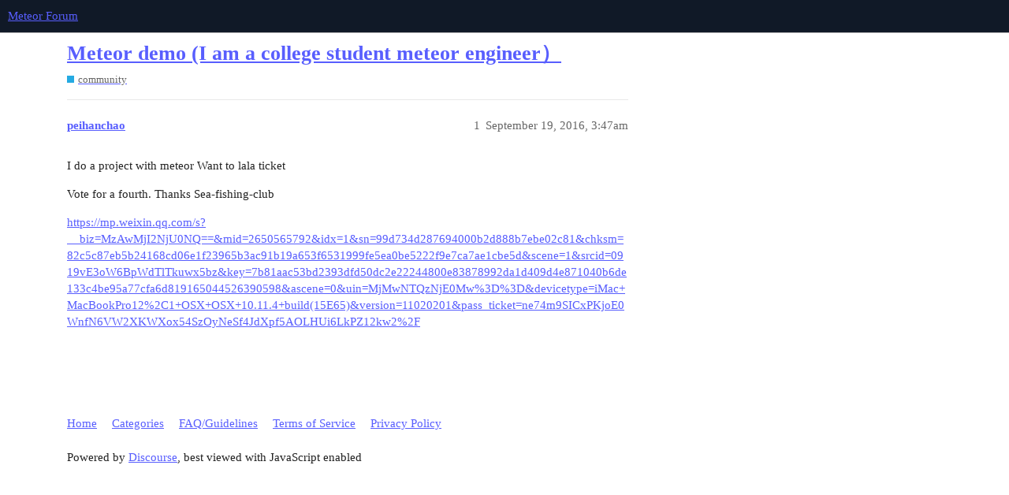

--- FILE ---
content_type: text/html; charset=utf-8
request_url: https://forums.meteor.com/t/meteor-demo-i-am-a-college-student-meteor-engineer/29475
body_size: 2875
content:
<!DOCTYPE html>
<html lang="en">
  <head>
    <meta charset="utf-8">
    <title>Meteor demo (I am a college student meteor engineer） - community - Meteor Forum</title>
    <meta name="description" content="I do a project with meteor Want to lala ticket 

Vote for a fourth. Thanks   Sea-fishing-club  

https://mp.weixin.qq.com/s?__biz=MzAwMjI2NjU0NQ==&amp;amp;mid=2650565792&amp;amp;idx=1&amp;amp;sn=99d734d287694000b2d888b7ebe02c81&amp;amp;chksm=82c5c87eb5&amp;hellip;">
    <meta name="generator" content="Discourse 3.1.1 - https://github.com/discourse/discourse version 61b51f9eb6e539825496ec00d58ce3ff53fdb578">
<link rel="icon" type="image/png" href="https://forums.meteor.com/uploads/default/optimized/3X/c/3/c3a889dced9724c4c25ffeb58e878e6a3fcddd0d_2_32x32.webp">
<link rel="apple-touch-icon" type="image/png" href="https://forums.meteor.com/uploads/default/optimized/3X/6/9/69f7f5ae2bc066c467579ee884bb200c135b6806_2_180x180.png">
<meta name="theme-color" media="(prefers-color-scheme: light)" content="#101927">
<meta name="theme-color" media="(prefers-color-scheme: dark)" content="#101927">

<meta name="viewport" content="width=device-width, initial-scale=1.0, minimum-scale=1.0, user-scalable=yes, viewport-fit=cover">
<link rel="canonical" href="https://forums.meteor.com/t/meteor-demo-i-am-a-college-student-meteor-engineer/29475" />

<link rel="search" type="application/opensearchdescription+xml" href="https://forums.meteor.com/opensearch.xml" title="Meteor Forum Search">

    <link href="/stylesheets/color_definitions_new-dark-header_5_11_89a1b368509bb738a50ed40fe98d7121ca36e7b1.css?__ws=forums.meteor.com" media="all" rel="stylesheet" class="light-scheme"/><link href="/stylesheets/color_definitions_new-dark-header_5_11_89a1b368509bb738a50ed40fe98d7121ca36e7b1.css?__ws=forums.meteor.com" media="(prefers-color-scheme: dark)" rel="stylesheet" class="dark-scheme"/>

  <link href="/stylesheets/desktop_1609a2c3d71753648a3e0fa11ad950915726c558.css?__ws=forums.meteor.com" media="all" rel="stylesheet" data-target="desktop"  />



  <link href="/stylesheets/discourse-cakeday_1609a2c3d71753648a3e0fa11ad950915726c558.css?__ws=forums.meteor.com" media="all" rel="stylesheet" data-target="discourse-cakeday"  />
  <link href="/stylesheets/discourse-calendar_1609a2c3d71753648a3e0fa11ad950915726c558.css?__ws=forums.meteor.com" media="all" rel="stylesheet" data-target="discourse-calendar"  />
  <link href="/stylesheets/discourse-canned-replies_1609a2c3d71753648a3e0fa11ad950915726c558.css?__ws=forums.meteor.com" media="all" rel="stylesheet" data-target="discourse-canned-replies"  />
  <link href="/stylesheets/discourse-checklist_1609a2c3d71753648a3e0fa11ad950915726c558.css?__ws=forums.meteor.com" media="all" rel="stylesheet" data-target="discourse-checklist"  />
  <link href="/stylesheets/discourse-data-explorer_1609a2c3d71753648a3e0fa11ad950915726c558.css?__ws=forums.meteor.com" media="all" rel="stylesheet" data-target="discourse-data-explorer"  />
  <link href="/stylesheets/discourse-details_1609a2c3d71753648a3e0fa11ad950915726c558.css?__ws=forums.meteor.com" media="all" rel="stylesheet" data-target="discourse-details"  />
  <link href="/stylesheets/discourse-footnote_1609a2c3d71753648a3e0fa11ad950915726c558.css?__ws=forums.meteor.com" media="all" rel="stylesheet" data-target="discourse-footnote"  />
  <link href="/stylesheets/discourse-lazy-videos_1609a2c3d71753648a3e0fa11ad950915726c558.css?__ws=forums.meteor.com" media="all" rel="stylesheet" data-target="discourse-lazy-videos"  />
  <link href="/stylesheets/discourse-local-dates_1609a2c3d71753648a3e0fa11ad950915726c558.css?__ws=forums.meteor.com" media="all" rel="stylesheet" data-target="discourse-local-dates"  />
  <link href="/stylesheets/discourse-meteor_1609a2c3d71753648a3e0fa11ad950915726c558.css?__ws=forums.meteor.com" media="all" rel="stylesheet" data-target="discourse-meteor"  />
  <link href="/stylesheets/discourse-narrative-bot_1609a2c3d71753648a3e0fa11ad950915726c558.css?__ws=forums.meteor.com" media="all" rel="stylesheet" data-target="discourse-narrative-bot"  />
  <link href="/stylesheets/discourse-policy_1609a2c3d71753648a3e0fa11ad950915726c558.css?__ws=forums.meteor.com" media="all" rel="stylesheet" data-target="discourse-policy"  />
  <link href="/stylesheets/discourse-presence_1609a2c3d71753648a3e0fa11ad950915726c558.css?__ws=forums.meteor.com" media="all" rel="stylesheet" data-target="discourse-presence"  />
  <link href="/stylesheets/discourse-reactions_1609a2c3d71753648a3e0fa11ad950915726c558.css?__ws=forums.meteor.com" media="all" rel="stylesheet" data-target="discourse-reactions"  />
  <link href="/stylesheets/discourse-solved_1609a2c3d71753648a3e0fa11ad950915726c558.css?__ws=forums.meteor.com" media="all" rel="stylesheet" data-target="discourse-solved"  />
  <link href="/stylesheets/discourse-spoiler-alert_1609a2c3d71753648a3e0fa11ad950915726c558.css?__ws=forums.meteor.com" media="all" rel="stylesheet" data-target="discourse-spoiler-alert"  />
  <link href="/stylesheets/discourse-topic-voting_1609a2c3d71753648a3e0fa11ad950915726c558.css?__ws=forums.meteor.com" media="all" rel="stylesheet" data-target="discourse-topic-voting"  />
  <link href="/stylesheets/docker_manager_1609a2c3d71753648a3e0fa11ad950915726c558.css?__ws=forums.meteor.com" media="all" rel="stylesheet" data-target="docker_manager"  />
  <link href="/stylesheets/poll_1609a2c3d71753648a3e0fa11ad950915726c558.css?__ws=forums.meteor.com" media="all" rel="stylesheet" data-target="poll"  />
  <link href="/stylesheets/discourse-calendar_desktop_1609a2c3d71753648a3e0fa11ad950915726c558.css?__ws=forums.meteor.com" media="all" rel="stylesheet" data-target="discourse-calendar_desktop"  />
  <link href="/stylesheets/discourse-reactions_desktop_1609a2c3d71753648a3e0fa11ad950915726c558.css?__ws=forums.meteor.com" media="all" rel="stylesheet" data-target="discourse-reactions_desktop"  />
  <link href="/stylesheets/discourse-topic-voting_desktop_1609a2c3d71753648a3e0fa11ad950915726c558.css?__ws=forums.meteor.com" media="all" rel="stylesheet" data-target="discourse-topic-voting_desktop"  />
  <link href="/stylesheets/poll_desktop_1609a2c3d71753648a3e0fa11ad950915726c558.css?__ws=forums.meteor.com" media="all" rel="stylesheet" data-target="poll_desktop"  />

  <link href="/stylesheets/desktop_theme_12_59a25ce5f2f6d0ef0c170f4ed02e4fbbaf18461a.css?__ws=forums.meteor.com" media="all" rel="stylesheet" data-target="desktop_theme" data-theme-id="12" data-theme-name="discourse-category-banners"/>
<link href="/stylesheets/desktop_theme_11_a3bc16accb185581d506a42ef3b5f1b01bbdaf74.css?__ws=forums.meteor.com" media="all" rel="stylesheet" data-target="desktop_theme" data-theme-id="11" data-theme-name="custom header links"/>

    
    <meta id="data-ga-universal-analytics" data-tracking-code="G-FYW819PLV2" data-json="{&quot;cookieDomain&quot;:&quot;auto&quot;}" data-auto-link-domains="">

  <script async src="https://www.googletagmanager.com/gtag/js?id=G-FYW819PLV2"></script>
  <link rel="preload" href="/assets/google-universal-analytics-v4-e154af4adb3c483a3aba7f9a7229b8881cdc5cf369290923d965a2ad30163ae8.js" as="script">
<script defer src="/assets/google-universal-analytics-v4-e154af4adb3c483a3aba7f9a7229b8881cdc5cf369290923d965a2ad30163ae8.js"></script>


        <link rel="alternate nofollow" type="application/rss+xml" title="RSS feed of &#39;Meteor demo (I am a college student meteor engineer）&#39;" href="https://forums.meteor.com/t/meteor-demo-i-am-a-college-student-meteor-engineer/29475.rss" />
    <meta property="og:site_name" content="Meteor Forum" />
<meta property="og:type" content="website" />
<meta name="twitter:card" content="summary_large_image" />
<meta name="twitter:image" content="https://forums.meteor.com/uploads/default/original/3X/1/0/103b9b1fc1c806c63e22f5345abdc938924f2876.png" />
<meta property="og:image" content="https://forums.meteor.com/uploads/default/original/3X/1/0/103b9b1fc1c806c63e22f5345abdc938924f2876.png" />
<meta property="og:url" content="https://forums.meteor.com/t/meteor-demo-i-am-a-college-student-meteor-engineer/29475" />
<meta name="twitter:url" content="https://forums.meteor.com/t/meteor-demo-i-am-a-college-student-meteor-engineer/29475" />
<meta property="og:title" content="Meteor demo (I am a college student meteor engineer）" />
<meta name="twitter:title" content="Meteor demo (I am a college student meteor engineer）" />
<meta property="og:description" content="I do a project with meteor Want to lala ticket  Vote for a fourth. Thanks   Sea-fishing-club  https://mp.weixin.qq.com/s?__biz=MzAwMjI2NjU0NQ==&amp;mid=2650565792&amp;idx=1&amp;sn=99d734d287694000b2d888b7ebe02c81&amp;chksm=82c5c87eb5b24168cd06e1f23965b3ac91b19a653f6531999fe5ea0be5222f9e7ca7ae1cbe5d&amp;scene=1&amp;srcid=0919vE3oW6BpWdTlTkuwx5bz&amp;key=7b81aac53bd2393dfd50dc2e22244800e83878992da1d409d4e871040b6de133c4be95a77cfa6d819165044526390598&amp;ascene=0&amp;uin=MjMwNTQzNjE0Mw%3D%3D&amp;devicetype=iMac+MacBookPro12%2C1+OSX+OSX+1..." />
<meta name="twitter:description" content="I do a project with meteor Want to lala ticket  Vote for a fourth. Thanks   Sea-fishing-club  https://mp.weixin.qq.com/s?__biz=MzAwMjI2NjU0NQ==&amp;mid=2650565792&amp;idx=1&amp;sn=99d734d287694000b2d888b7ebe02c81&amp;chksm=82c5c87eb5b24168cd06e1f23965b3ac91b19a653f6531999fe5ea0be5222f9e7ca7ae1cbe5d&amp;scene=1&amp;srcid=0919vE3oW6BpWdTlTkuwx5bz&amp;key=7b81aac53bd2393dfd50dc2e22244800e83878992da1d409d4e871040b6de133c4be95a77cfa6d819165044526390598&amp;ascene=0&amp;uin=MjMwNTQzNjE0Mw%3D%3D&amp;devicetype=iMac+MacBookPro12%2C1+OSX+OSX+1..." />
<meta property="og:article:section" content="community" />
<meta property="og:article:section:color" content="25AAE2" />
<meta property="article:published_time" content="2016-09-19T03:47:43+00:00" />
<meta property="og:ignore_canonical" content="true" />


    
  </head>
  <body class="crawler ">
    
    <header>
  <a href="/">
    Meteor Forum
  </a>
</header>

    <div id="main-outlet" class="wrap" role="main">
        <div id="topic-title">
    <h1>
      <a href="/t/meteor-demo-i-am-a-college-student-meteor-engineer/29475">Meteor demo (I am a college student meteor engineer）</a>
    </h1>

      <div class="topic-category" itemscope itemtype="http://schema.org/BreadcrumbList">
          <span itemprop="itemListElement" itemscope itemtype="http://schema.org/ListItem">
            <a href="https://forums.meteor.com/c/community/7" class="badge-wrapper bullet" itemprop="item">
              <span class='badge-category-bg' style='background-color: #25AAE2'></span>
              <span class='badge-category clear-badge'>
                <span class='category-name' itemprop='name'>community</span>
              </span>
            </a>
            <meta itemprop="position" content="1" />
          </span>
      </div>

  </div>

  

    <div itemscope itemtype='http://schema.org/DiscussionForumPosting'>
      <meta itemprop='headline' content='Meteor demo (I am a college student meteor engineer）'>
        <meta itemprop='articleSection' content='community'>
      <meta itemprop='keywords' content=''>
      <div itemprop='publisher' itemscope itemtype="http://schema.org/Organization">
        <meta itemprop='name' content='Meteor Software Limited Partnership'>
          <div itemprop='logo' itemscope itemtype="http://schema.org/ImageObject">
            <meta itemprop='url' content='https://forums.meteor.com/uploads/default/original/3X/1/0/103b9b1fc1c806c63e22f5345abdc938924f2876.png'>
          </div>
      </div>

          <div id='post_1'  class='topic-body crawler-post'>
            <div class='crawler-post-meta'>
              <span class="creator" itemprop="author" itemscope itemtype="http://schema.org/Person">
                <a itemprop="url" href='https://forums.meteor.com/u/peihanchao'><span itemprop='name'>peihanchao</span></a>
                
              </span>

              <link itemprop="mainEntityOfPage" href="https://forums.meteor.com/t/meteor-demo-i-am-a-college-student-meteor-engineer/29475">


              <span class="crawler-post-infos">
                  <time itemprop='datePublished' datetime='2016-09-19T03:47:43Z' class='post-time'>
                    September 19, 2016,  3:47am
                  </time>
                  <meta itemprop='dateModified' content='2016-09-19T03:47:43Z'>
              <span itemprop='position'>1</span>
              </span>
            </div>
            <div class='post' itemprop='articleBody'>
              <p>I do a project with meteor Want to lala ticket</p>
<p>Vote for a fourth. Thanks   Sea-fishing-club</p>
<p><a href="https://mp.weixin.qq.com/s?__biz=MzAwMjI2NjU0NQ==&amp;mid=2650565792&amp;idx=1&amp;sn=99d734d287694000b2d888b7ebe02c81&amp;chksm=82c5c87eb5b24168cd06e1f23965b3ac91b19a653f6531999fe5ea0be5222f9e7ca7ae1cbe5d&amp;scene=1&amp;srcid=0919vE3oW6BpWdTlTkuwx5bz&amp;key=7b81aac53bd2393dfd50dc2e22244800e83878992da1d409d4e871040b6de133c4be95a77cfa6d819165044526390598&amp;ascene=0&amp;uin=MjMwNTQzNjE0Mw%3D%3D&amp;devicetype=iMac+MacBookPro12%2C1+OSX+OSX+10.11.4+build(15E65)&amp;version=11020201&amp;pass_ticket=ne74m9SICxPKjoE0WnfN6VW2XKWXox54SzOyNeSf4JdXpf5AOLHUi6LkPZ12kw2%2F" class="onebox" target="_blank" rel="nofollow noopener">https://mp.weixin.qq.com/s?__biz=MzAwMjI2NjU0NQ==&amp;mid=2650565792&amp;idx=1&amp;sn=99d734d287694000b2d888b7ebe02c81&amp;chksm=82c5c87eb5b24168cd06e1f23965b3ac91b19a653f6531999fe5ea0be5222f9e7ca7ae1cbe5d&amp;scene=1&amp;srcid=0919vE3oW6BpWdTlTkuwx5bz&amp;key=7b81aac53bd2393dfd50dc2e22244800e83878992da1d409d4e871040b6de133c4be95a77cfa6d819165044526390598&amp;ascene=0&amp;uin=MjMwNTQzNjE0Mw%3D%3D&amp;devicetype=iMac+MacBookPro12%2C1+OSX+OSX+10.11.4+build(15E65)&amp;version=11020201&amp;pass_ticket=ne74m9SICxPKjoE0WnfN6VW2XKWXox54SzOyNeSf4JdXpf5AOLHUi6LkPZ12kw2%2F</a></p>
            </div>

            <div itemprop="interactionStatistic" itemscope itemtype="http://schema.org/InteractionCounter">
              <meta itemprop="interactionType" content="http://schema.org/LikeAction"/>
              <meta itemprop="userInteractionCount" content="0" />
              <span class='post-likes'></span>
            </div>

            <div itemprop="interactionStatistic" itemscope itemtype="http://schema.org/InteractionCounter">
                <meta itemprop="interactionType" content="http://schema.org/CommentAction"/>
                <meta itemprop="userInteractionCount" content="0" />
              </div>

          </div>
    </div>






    </div>
    <footer class="container wrap">
  <nav class='crawler-nav'>
    <ul>
      <li itemscope itemtype='http://schema.org/SiteNavigationElement'>
        <span itemprop='name'>
          <a href='/' itemprop="url">Home </a>
        </span>
      </li>
      <li itemscope itemtype='http://schema.org/SiteNavigationElement'>
        <span itemprop='name'>
          <a href='/categories' itemprop="url">Categories </a>
        </span>
      </li>
      <li itemscope itemtype='http://schema.org/SiteNavigationElement'>
        <span itemprop='name'>
          <a href='/guidelines' itemprop="url">FAQ/Guidelines </a>
        </span>
      </li>
        <li itemscope itemtype='http://schema.org/SiteNavigationElement'>
          <span itemprop='name'>
            <a href='https://www.meteor.com/legal/terms-of-service' itemprop="url">Terms of Service </a>
          </span>
        </li>
        <li itemscope itemtype='http://schema.org/SiteNavigationElement'>
          <span itemprop='name'>
            <a href='/privacy' itemprop="url">Privacy Policy </a>
          </span>
        </li>
    </ul>
  </nav>
  <p class='powered-by-link'>Powered by <a href="https://www.discourse.org">Discourse</a>, best viewed with JavaScript enabled</p>
</footer>

    
    
  </body>
  
</html>


--- FILE ---
content_type: text/css
request_url: https://forums.meteor.com/stylesheets/discourse-meteor_1609a2c3d71753648a3e0fa11ad950915726c558.css?__ws=forums.meteor.com
body_size: -96
content:
button.btn-social.meteor{background-color:#de4f4f}

/*# sourceMappingURL=discourse-meteor_1609a2c3d71753648a3e0fa11ad950915726c558.css.map?__ws=forums.meteor.com */
